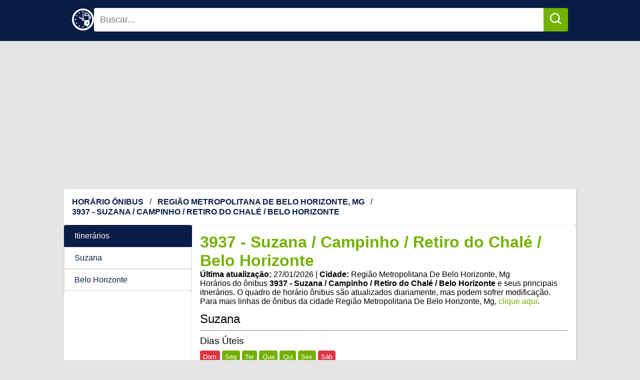

--- FILE ---
content_type: text/html
request_url: https://seuhorario.com.br/onibus/3937-campinho-via-corrego-ferreira-retiro-do-chale/
body_size: 5127
content:

<!DOCTYPE html>
<html lang="en">

<head>
  <title>Horário e Itinerário 3937 - 3937 - Suzana / Campinho / Retiro do Chalé / Belo Horizonte | Região Metropolitana de Belo Horizonte, MG | Seu Horário</title>
  <meta name="description"
    content='Quadro de horários atualizado da linha 3937 (3937 - Suzana / Campinho / Retiro do Chalé / Belo Horizonte) em Região Metropolitana de Belo Horizonte, MG. Confira o itinerário completo, valor da passagem, tarifas e rota do ônibus. ' />

  <meta charset="utf-8">
<meta name="viewport" content="width=device-width, initial-scale=1, shrink-to-fit=no">
<meta name="theme-color" content="#ffffff">

<meta property="og:url" content="https://seuhorario.com.br/onibus/3937-campinho-via-corrego-ferreira-retiro-do-chale/">
  <meta property="og:site_name" content="Seu Horário">
  <meta property="og:title" content="3937 - Suzana / Campinho / Retiro do Chalé / Belo Horizonte">
  <meta property="og:description" content="Horário 3937 - Suzana / Campinho / Retiro do Chalé / Belo Horizonte, quadro de horários de ônibus, Horário 3937. . Ônibus de Região Metropolitana de Belo Horizonte, MG. Initerário, tarifas, valor da passagem e horários de ônibus atualizados. Horário 3937 - Suzana / Campinho / Retiro do Chalé / Belo Horizonte atualizado em 27/01/2026.">
  <meta property="og:locale" content="pt_BR">
  <meta property="og:type" content="article">
    <meta property="article:section" content="onibus">
    <meta property="article:published_time" content="2026-01-27T00:00:00+00:00">
    <meta property="article:modified_time" content="2026-01-27T00:00:00+00:00">
    <meta property="article:tag" content="Horários Metropolitano, Ótimo">
    <meta property="og:image" content="https://seuhorario.com.br/og.jpg">


  <meta name="twitter:card" content="summary_large_image">
  <meta name="twitter:image" content="https://seuhorario.com.br/og.jpg">
  <meta name="twitter:title" content="3937 - Suzana / Campinho / Retiro do Chalé / Belo Horizonte">
  <meta name="twitter:description" content="Horário 3937 - Suzana / Campinho / Retiro do Chalé / Belo Horizonte, quadro de horários de ônibus, Horário 3937. . Ônibus de Região Metropolitana de Belo Horizonte, MG. Initerário, tarifas, valor da passagem e horários de ônibus atualizados. Horário 3937 - Suzana / Campinho / Retiro do Chalé / Belo Horizonte atualizado em 27/01/2026.">
<meta name="google-site-verification" content="lgBjeaCNoRvvw8Zk6VfRBtbI4ZrgU08phxO79F7bl80" />
<meta name="generator" content="Hugo 0.154.5">

  
  
<script type="application/ld+json">
{
  "@context": "http://schema.org",
  "@type": "WebPage",
  "breadcrumb": "Ônibus > 3937 - Suzana \/ Campinho \/ Retiro do Chalé \/ Belo Horizonte",
  "headline": "Horário 3937 - 3937 - Suzana \/ Campinho \/ Retiro do Chalé \/ Belo Horizonte",
  "description": "\"Horário 3937 - Suzana / Campinho / Retiro do Chalé / Belo Horizonte, quadro de horários de ônibus, Horário 3937. . Ônibus de Região Metropolitana de Belo Horizonte, MG. Initerário, tarifas, valor da passagem e horários de ônibus atualizados. Horário 3937 - Suzana / Campinho / Retiro do Chalé / Belo Horizonte atualizado em 27/01/2026.\"",
  "mainEntityOfPage": {
    "@type": "WebPage",
    "@id": "https:\/\/seuhorario.com.br\/onibus\/3937-campinho-via-corrego-ferreira-retiro-do-chale\/"
  },
  "datePublished": "2026-01-27T00:00:00+00:00",
  "dateModified": "2026-01-27T00:00:00+00:00",
  "author": {
    "@type": "Person",
    "name": "Rodrigo Brito"
  },
  "publisher": {
    "@type": "Organization",
    "name": "Seu Horário de Ônibus",
    "logo": {
      "@type": "ImageObject",
      "url": "https:\/\/seuhorario.com.br\/img\/logo.svg"
    }
  },
  "image": {
    "@type": "ImageObject",
    "url": "https://seuhorario.com.br/og.jpg",
    "height": "500",
    "width": "500"
  },
  "url": "https://seuhorario.com.br/onibus/3937-campinho-via-corrego-ferreira-retiro-do-chale/",
  "keywords": "metropolitano"


}
</script>



  <link rel="canonical" href="https://seuhorario.com.br/onibus/3937-campinho-via-corrego-ferreira-retiro-do-chale/">
  
  <link rel="amphtml" type="text/html" href="https://seuhorario.com.br/amp/onibus/3937-campinho-via-corrego-ferreira-retiro-do-chale/">
  

  
  <link rel="preconnect" href="https://fonts.googleapis.com" />
  <link rel="preconnect" href="https://fonts.gstatic.com" crossorigin />
  
  <link rel="stylesheet" href="/scss/v2/style.min.01c589bda7e598c726cebd13e34216025850736d6d65199b246d81cea1ddcdc7.css" integrity="sha256-AcWJvaflmMcmzr0T40IWAlhQc21tZRmbJG2BzqHdzcc="
    crossorigin="anonymous">
  <link href="https://fonts.googleapis.com/css2?family=Montserrat:wght@400;700&display=optional" rel="stylesheet" />
  <!-- RSS 2.0 feed -->
  <script async
    src="https://pagead2.googlesyndication.com/pagead/js/adsbygoogle.js?client=ca-pub-0661921010225573"
    crossorigin="anonymous"></script>
</head>

<body>
  <header>
  <nav class="container">
    <a href="/">
      
      <img class="logo" src="https://seuhorario.com.br/img/logo.svg" alt="Seu Horário de Ônibus" />
      
    </a>
    <form target="_top" action="https://buscar.seuhorario.com.br" method="GET" class="search">
      <input type="text" name="q" placeholder="Buscar..." />
      <button type="submit">
        
        <img class="search-icon" src="https://seuhorario.com.br/img/search.svg" alt="Icone de busca" />
      </button>
    </form>
  </nav>
</header>
  
  <div class="container column">
    
    
<span class="top-banner">


  <ins class="adsbygoogle"
      style="display:block"
      
      data-ad-client="ca-pub-0661921010225573"
      data-ad-slot="6517896733"
      
      data-ad-format="rectangle,horizontal"
      data-full-width-responsive="rectangle,horizontal"
      
      ></ins>
  <script>
      (adsbygoogle = window.adsbygoogle || []).push({});
  </script>


</span>


    
<div class="card content">
  <ul class="breadcrumbs" itemscope itemtype="http://schema.org/BreadcrumbList">
    <a itemprop="itemListElement" itemscope itemtype="http://schema.org/ListItem" href="/">
      <li itemprop="item">
        <span itemprop="name">Horário ônibus</span>
      </li>
      <meta itemprop="position" content="1" />
    </a>
    
    <a itemprop="itemListElement" itemscope itemtype="http://schema.org/ListItem"
      href="/cidade/regi%C3%A3o-metropolitana-de-belo-horizonte-mg">
      <li itemprop="item">
        <span itemprop="name">Região Metropolitana de Belo Horizonte, MG</span>
      </li>
      <meta itemprop="position" content="2" />
    </a>
    <a itemprop="itemListElement" itemscope itemtype="http://schema.org/ListItem" href="https://seuhorario.com.br/onibus/3937-campinho-via-corrego-ferreira-retiro-do-chale/">
      <li itemprop="item">
        <span itemprop="name">3937 - Suzana / Campinho / Retiro do Chalé / Belo Horizonte</span>
      </li>
      <meta itemprop="position" content="3" />
    </a>
  </ul>
</div>


    
    <section class="main column">
      <aside class="column">
  <div class="list card">
    <div class="list-item active">Itinerários</div>
    
    <a class="list-item" href="#dt0" data-id="0">Suzana</a>
    
    <a class="list-item" href="#dt1" data-id="1">Belo Horizonte</a>
    
    
  </div>
  <div class="card">
    
<span class="sidebar-banner">


  <ins class="adsbygoogle"
      style="display:block"
      
      data-ad-client="ca-pub-0661921010225573"
      data-ad-slot="2818484894"
      
      data-ad-format="auto"
      data-full-width-responsive="auto"
      
      ></ins>
  <script>
      (adsbygoogle = window.adsbygoogle || []).push({});
  </script>


</span>


  </div>
</aside>
      <article class="column">
        


<div class="card content">
  <h1 class="title" dir="auto"><a href="https://seuhorario.com.br/onibus/3937-campinho-via-corrego-ferreira-retiro-do-chale/">3937 - Suzana / Campinho / Retiro do Chalé / Belo Horizonte</a></h1>
  <p class="blog-post-meta">
    <b>Última atualização:</b> <time datetime="2026-01-27T00:00:00Z">27/01/2026</time>
    
     | <b>Cidade: </b>Região Metropolitana De Belo Horizonte, Mg
    
  </p>
  <div class="card-description">
    
    <p>Horários do ônibus <b>3937 - Suzana / Campinho / Retiro do Chalé / Belo Horizonte</b> e
      seus principais itnerários. O quadro de horário ônibus são atualizados diariamente, mas podem sofrer modificação. Para mais linhas de ônibus da cidade Região Metropolitana De Belo Horizonte, Mg, <a
        href='/cidade/regi%C3%A3o-metropolitana-de-belo-horizonte-mg'>clique aqui</a>.</p>
  </div><div class="tab-content column">
    
    <div id="dt0">
      <h2 class="mt-half">Suzana</h2>
      <hr>
      
      
      
      <h3 class="mt-half">Dias Úteis</h3>
      <div class="mt-half">
        
        
        <span class="bullet bullet-sm bullet-danger"
          title="Horário inativo">Dom</span>
        
        <span class="bullet bullet-sm bullet-success"
          title="Horário ativo">Seg</span>
        
        <span class="bullet bullet-sm bullet-success"
          title="Horário ativo">Ter</span>
        
        <span class="bullet bullet-sm bullet-success"
          title="Horário ativo">Qua</span>
        
        <span class="bullet bullet-sm bullet-success"
          title="Horário ativo">Qui</span>
        
        <span class="bullet bullet-sm bullet-success"
          title="Horário ativo">Sex</span>
        
        <span class="bullet bullet-sm bullet-danger"
          title="Horário inativo">Sáb</span>
        
      </div>
      <div class="schedules">
        
        <span class="bullet bullet-secondary mt-half">05:00</span>
        
        <span class="bullet bullet-secondary mt-half">08:50</span>
        
      </div>
      
      
      
      <h3 class="mt-half">Sábados</h3>
      <div class="mt-half">
        
        
        <span class="bullet bullet-sm bullet-danger"
          title="Horário inativo">Dom</span>
        
        <span class="bullet bullet-sm bullet-danger"
          title="Horário inativo">Seg</span>
        
        <span class="bullet bullet-sm bullet-danger"
          title="Horário inativo">Ter</span>
        
        <span class="bullet bullet-sm bullet-danger"
          title="Horário inativo">Qua</span>
        
        <span class="bullet bullet-sm bullet-danger"
          title="Horário inativo">Qui</span>
        
        <span class="bullet bullet-sm bullet-danger"
          title="Horário inativo">Sex</span>
        
        <span class="bullet bullet-sm bullet-success"
          title="Horário ativo">Sáb</span>
        
      </div>
      <div class="schedules">
        
        <span class="bullet bullet-secondary mt-half">05:00</span>
        
        <span class="bullet bullet-secondary mt-half">08:50</span>
        
      </div>
      
      
      <hr>
    </div>
    
    <div id="dt1">
      <h2 class="mt-half">Belo Horizonte</h2>
      <hr>
      
      
      
      <h3 class="mt-half">Dias Úteis</h3>
      <div class="mt-half">
        
        
        <span class="bullet bullet-sm bullet-danger"
          title="Horário inativo">Dom</span>
        
        <span class="bullet bullet-sm bullet-success"
          title="Horário ativo">Seg</span>
        
        <span class="bullet bullet-sm bullet-success"
          title="Horário ativo">Ter</span>
        
        <span class="bullet bullet-sm bullet-success"
          title="Horário ativo">Qua</span>
        
        <span class="bullet bullet-sm bullet-success"
          title="Horário ativo">Qui</span>
        
        <span class="bullet bullet-sm bullet-success"
          title="Horário ativo">Sex</span>
        
        <span class="bullet bullet-sm bullet-danger"
          title="Horário inativo">Sáb</span>
        
      </div>
      <div class="schedules">
        
        <span class="bullet bullet-secondary mt-half">06:50</span>
        
        <span class="bullet bullet-secondary mt-half">14:15</span>
        
      </div>
      
      
      
      <h3 class="mt-half">Sábados</h3>
      <div class="mt-half">
        
        
        <span class="bullet bullet-sm bullet-danger"
          title="Horário inativo">Dom</span>
        
        <span class="bullet bullet-sm bullet-danger"
          title="Horário inativo">Seg</span>
        
        <span class="bullet bullet-sm bullet-danger"
          title="Horário inativo">Ter</span>
        
        <span class="bullet bullet-sm bullet-danger"
          title="Horário inativo">Qua</span>
        
        <span class="bullet bullet-sm bullet-danger"
          title="Horário inativo">Qui</span>
        
        <span class="bullet bullet-sm bullet-danger"
          title="Horário inativo">Sex</span>
        
        <span class="bullet bullet-sm bullet-success"
          title="Horário ativo">Sáb</span>
        
      </div>
      <div class="schedules">
        
        <span class="bullet bullet-secondary mt-half">06:50</span>
        
        <span class="bullet bullet-secondary mt-half">14:15</span>
        
      </div>
      
      
      <hr>
    </div>
    
    
<span class="content-banner">


  <ins class="adsbygoogle"
      style="display:block"
      
      data-ad-client="ca-pub-0661921010225573"
      data-ad-slot="8603156203"
      
      data-ad-format="rectangle,horizontal"
      data-full-width-responsive="rectangle,horizontal"
      
      ></ins>
  <script>
      (adsbygoogle = window.adsbygoogle || []).push({});
  </script>


</span>


  </div>

  
  <div class="content">
    <h2>Itinerário</h2>
    <hr>
    <div class="list">
      
      <a class="list-item" target="_blank"
        href="https://www.google.com/maps/search/?api=1&query=-20.24604916,-43.9924228">
        Rua Adelino Galdino, 92 - Ponto Final do Suzana
      </a>
      
      <a class="list-item" target="_blank"
        href="https://www.google.com/maps/search/?api=1&query=-20.24432159,-43.99258967">
        Rua José Rosa da Silva, 200
      </a>
      
      <a class="list-item" target="_blank"
        href="https://www.google.com/maps/search/?api=1&query=-20.24415171,-43.99573036">
        Rua Maria Nunes Rabelo, 345
      </a>
      
      <a class="list-item" target="_blank"
        href="https://www.google.com/maps/search/?api=1&query=-20.24062157,-43.997509">
        Rua Maria Nunes Rabelo, 81
      </a>
      
      <a class="list-item" target="_blank"
        href="https://www.google.com/maps/search/?api=1&query=-20.23967743,-43.99906158">
        Rua Maria Nunes Rabelo, 124
      </a>
      
      <a class="list-item" target="_blank"
        href="https://www.google.com/maps/search/?api=1&query=-20.23880196,-44.00114059">
        Rua Maria Nunes Rabelo, 220
      </a>
      
      <a class="list-item" target="_blank"
        href="https://www.google.com/maps/search/?api=1&query=-20.23795808,-44.00264941">
        Rua Maria Nunes Rabelo, 350
      </a>
      
      <a class="list-item" target="_blank"
        href="https://www.google.com/maps/search/?api=1&query=-20.2362709,-44.00774384">
        Rua Maria Nunes Rabelo
      </a>
      
      <a class="list-item" target="_blank"
        href="https://www.google.com/maps/search/?api=1&query=-20.2334938,-44.00769806">
        Rua Maria Nunes Rabelo
      </a>
      
      <a class="list-item" target="_blank"
        href="https://www.google.com/maps/search/?api=1&query=-20.23168906,-44.00272495">
        Rua 1 nº 165
      </a>
      
      <a class="list-item" target="_blank"
        href="https://www.google.com/maps/search/?api=1&query=-20.23095044,-43.99758059">
        Rua 1 nº 1201
      </a>
      
      <a class="list-item" target="_blank"
        href="https://www.google.com/maps/search/?api=1&query=-20.23027066,-43.99624062">
        Rua 1 nº 995
      </a>
      
      <a class="list-item" target="_blank"
        href="https://www.google.com/maps/search/?api=1&query=-20.23262929,-43.99448071">
        Rua 1 nº 728 - Cruzeiro do Campinho
      </a>
      
      <a class="list-item" target="_blank"
        href="https://www.google.com/maps/search/?api=1&query=-20.23018621,-43.99579223">
        Rua 1 nº 980
      </a>
      
      <a class="list-item" target="_blank"
        href="https://www.google.com/maps/search/?api=1&query=-20.23083602,-43.99765939">
        Rua 1 nº 1202
      </a>
      
      <a class="list-item" target="_blank"
        href="https://www.google.com/maps/search/?api=1&query=-20.23105762,-43.99980217">
        Rua Joaquim Silvério da Silva
      </a>
      
      <a class="list-item" target="_blank"
        href="https://www.google.com/maps/search/?api=1&query=-20.22615457,-44.00049356">
        Rua Joaquim Silvério da Silva
      </a>
      
      <a class="list-item" target="_blank"
        href="https://www.google.com/maps/search/?api=1&query=-20.22272591,-43.99985511">
        Rua Joaquim Silvério da Silva, 900
      </a>
      
      <a class="list-item" target="_blank"
        href="https://www.google.com/maps/search/?api=1&query=-20.22079177,-43.99992792">
        Av. José Afonso da Silva, 864
      </a>
      
      <a class="list-item" target="_blank"
        href="https://www.google.com/maps/search/?api=1&query=-20.21868515,-43.99927139">
        Av. José Afonso da Silva
      </a>
      
      <a class="list-item" target="_blank"
        href="https://www.google.com/maps/search/?api=1&query=-20.21614354,-44.00200658">
        Av. José Afonso da Silva - Clube de Voo Serra da Moeda
      </a>
      
      <a class="list-item" target="_blank"
        href="https://www.google.com/maps/search/?api=1&query=-20.20943171,-44.00236636">
        Av. José Afonso da Silva
      </a>
      
      <a class="list-item" target="_blank"
        href="https://www.google.com/maps/search/?api=1&query=-20.20694435,-44.00345382">
        Av. José Afonso da Silva - Acesso a Braga
      </a>
      
      <a class="list-item" target="_blank"
        href="https://www.google.com/maps/search/?api=1&query=-20.20427972,-44.00661433">
        Av. José Afonso da Silva, 843
      </a>
      
      <a class="list-item" target="_blank"
        href="https://www.google.com/maps/search/?api=1&query=-20.19898808,-44.01341516">
        Av. José Afonso da Silva
      </a>
      
      <a class="list-item" target="_blank"
        href="https://www.google.com/maps/search/?api=1&query=-20.19825978,-44.01593242">
        Av. Nossa Senhora da Conceição, 1251
      </a>
      
      <a class="list-item" target="_blank"
        href="https://www.google.com/maps/search/?api=1&query=-20.19463703,-44.01671986">
        Av. Nossa Senhora da Conceição
      </a>
      
      <a class="list-item" target="_blank"
        href="https://www.google.com/maps/search/?api=1&query=-20.18984194,-44.01348376">
        Rua Francisco dos Santos
      </a>
      
      <a class="list-item" target="_blank"
        href="https://www.google.com/maps/search/?api=1&query=-20.18951918,-44.01039088">
        Av. Rui Barbosa, 10
      </a>
      
      <a class="list-item" target="_blank"
        href="https://www.google.com/maps/search/?api=1&query=-20.19035118,-44.00822067">
        Av. Rui Barbosa, 274
      </a>
      
      <a class="list-item" target="_blank"
        href="https://www.google.com/maps/search/?api=1&query=-20.19183453,-44.00523484">
        Av. Nair Martins Drumond, 604
      </a>
      
      <a class="list-item" target="_blank"
        href="https://www.google.com/maps/search/?api=1&query=-20.1909988,-43.99929205">
        Av. Nair Martins Drumond, 4515
      </a>
      
      <a class="list-item" target="_blank"
        href="https://www.google.com/maps/search/?api=1&query=-20.18780899,-43.98655701">
        Av. Nair Martins Drumond, 900 - Condomínio Retiro do Chalé
      </a>
      
      <a class="list-item" target="_blank"
        href="https://www.google.com/maps/search/?api=1&query=-20.19411534,-43.98326712">
        Av. Nair Martins Drumond - Estalagem do Mirante
      </a>
      
      <a class="list-item" target="_blank"
        href="https://www.google.com/maps/search/?api=1&query=-20.19169473,-43.97828763">
        Av. Nair Martins Drumond - Acesso ao Topo do Mundo
      </a>
      
      <a class="list-item" target="_blank"
        href="https://www.google.com/maps/search/?api=1&query=-20.18946158,-43.96979487">
        BR-040, km 567,1 norte
      </a>
      
      <a class="list-item" target="_blank"
        href="https://www.google.com/maps/search/?api=1&query=-20.16946016,-43.96543529">
        BR-040, km 565 norte
      </a>
      
      <a class="list-item" target="_blank"
        href="https://www.google.com/maps/search/?api=1&query=-20.15737222,-43.96346646">
        BR-040, km 563,6 norte - Entroncamento BR-356 sul
      </a>
      
      <a class="list-item" target="_blank"
        href="https://www.google.com/maps/search/?api=1&query=-20.14388559,-43.95977369">
        BR-040, km 562 norte - IBAMA
      </a>
      
      <a class="list-item" target="_blank"
        href="https://www.google.com/maps/search/?api=1&query=-20.12530679,-43.96536974">
        Alameda dos Girassóis - Condomínio Lagoa do Miguelão, Portaria C
      </a>
      
      <a class="list-item" target="_blank"
        href="https://www.google.com/maps/search/?api=1&query=-20.11908167,-43.96764134">
        BR-040, km 559,1 norte
      </a>
      
      <a class="list-item" target="_blank"
        href="https://www.google.com/maps/search/?api=1&query=-20.11453019,-43.96914274">
        BR-040, km 558,6 norte
      </a>
      
      <a class="list-item" target="_blank"
        href="https://www.google.com/maps/search/?api=1&query=-20.10124776,-43.9748075">
        Alça de Acesso BR-040/Alameda dos Bem-Te-Vis
      </a>
      
      <a class="list-item" target="_blank"
        href="https://www.google.com/maps/search/?api=1&query=-20.09826065,-43.97499277">
        Alameda dos Bem-Te-Vis, 491
      </a>
      
      <a class="list-item" target="_blank"
        href="https://www.google.com/maps/search/?api=1&query=-20.08991879,-43.97437656">
        Rotatória do Vale do Sol
      </a>
      
      <a class="list-item" target="_blank"
        href="https://www.google.com/maps/search/?api=1&query=-20.07718643,-43.98206005">
        BR-040, km 554,1 norte - oposto Posto Curva do Retiro
      </a>
      
      <a class="list-item" target="_blank"
        href="https://www.google.com/maps/search/?api=1&query=-20.06740494,-43.98086494">
        Alça de Acesso BR-040/Trevo do Jardim Canadá
      </a>
      
      <a class="list-item" target="_blank"
        href="https://www.google.com/maps/search/?api=1&query=-20.06457539,-43.97905971">
        Rua Nova Lima, 601
      </a>
      
      <a class="list-item" target="_blank"
        href="https://www.google.com/maps/search/?api=1&query=-20.06252178,-43.97779914">
        Rua Nova Lima, 371
      </a>
      
      <a class="list-item" target="_blank"
        href="https://www.google.com/maps/search/?api=1&query=-20.05908855,-43.97569937">
        Rua Nova Lima, 25
      </a>
      
      <a class="list-item" target="_blank"
        href="https://www.google.com/maps/search/?api=1&query=-20.05272061,-43.968914">
        BR-040, km 550,8 norte - Condomínio Jardim Monte Verde
      </a>
      
      <a class="list-item" target="_blank"
        href="https://www.google.com/maps/search/?api=1&query=-20.04642868,-43.96387482">
        BR-040, km 549,9 norte - Posto Mutuca
      </a>
      
      <a class="list-item" target="_blank"
        href="https://www.google.com/maps/search/?api=1&query=-20.04158149,-43.96550593">
        BR-040, km 549 norte
      </a>
      
      <a class="list-item" target="_blank"
        href="https://www.google.com/maps/search/?api=1&query=-20.00340272,-43.96483358">
        BR-040, km 544,7 norte
      </a>
      
      <a class="list-item" target="_blank"
        href="https://www.google.com/maps/search/?api=1&query=-20.00020599,-43.96377563">
        BR-040, km 544,3 norte - Trevo do Olhos d’Água
      </a>
      
      <a class="list-item" target="_blank"
        href="https://www.google.com/maps/search/?api=1&query=-19.99337529,-43.9590746">
        BR-356 nº 8501
      </a>
      
      <a class="list-item" target="_blank"
        href="https://www.google.com/maps/search/?api=1&query=-19.99085044,-43.95703914">
        BR-356 nº 7515
      </a>
      
      <a class="list-item" target="_blank"
        href="https://www.google.com/maps/search/?api=1&query=-19.97598685,-43.94682348">
        BR-356 nº 3119
      </a>
      
      <a class="list-item" target="_blank"
        href="https://www.google.com/maps/search/?api=1&query=-19.96299107,-43.93978992">
        BR-356 nº 3001
      </a>
      
      <a class="list-item" target="_blank"
        href="https://www.google.com/maps/search/?api=1&query=-19.9593109,-43.94338274">
        BR-356 nº 2501
      </a>
      
      <a class="list-item" target="_blank"
        href="https://www.google.com/maps/search/?api=1&query=-19.95685987,-43.94124937">
        Av. Nossa Senhora do Carmo, 2165 - Parada Morro do Papagaio
      </a>
      
      <a class="list-item" target="_blank"
        href="https://www.google.com/maps/search/?api=1&query=-19.95413082,-43.93935015">
        Av. Nossa Senhora do Carmo, 1825 - Parada Condomínio 2
      </a>
      
      <a class="list-item" target="_blank"
        href="https://www.google.com/maps/search/?api=1&query=-19.95086039,-43.93709811">
        Av. Nossa Senhora do Carmo, 1255
      </a>
      
      <a class="list-item" target="_blank"
        href="https://www.google.com/maps/search/?api=1&query=-19.9443221,-43.93419971">
        Av. Nossa Senhora do Carmo, 555 - Parada Igreja do Carmo 2
      </a>
      
      <a class="list-item" target="_blank"
        href="https://www.google.com/maps/search/?api=1&query=-19.9419304,-43.93354815">
        Av. Nossa Senhora do Carmo, 221 - Parada Galeria Carmo Sion 2
      </a>
      
      <a class="list-item" target="_blank"
        href="https://www.google.com/maps/search/?api=1&query=-19.93815802,-43.9313395">
        Rua Professor Moraes, 565 - Parada Antônio de Albuquerque
      </a>
      
      <a class="list-item" target="_blank"
        href="https://www.google.com/maps/search/?api=1&query=-19.93636151,-43.93084822">
        Rua Professor Moraes, 363 - Parada Colégio Sagrado Coração de Jesus
      </a>
      
      <a class="list-item" target="_blank"
        href="https://www.google.com/maps/search/?api=1&query=-19.93193292,-43.93043518">
        Av. Afonso Pena, 2323 - Parada DEOESP
      </a>
      
      <a class="list-item" target="_blank"
        href="https://www.google.com/maps/search/?api=1&query=-19.92770796,-43.93308469">
        Av. Afonso Pena, 1771 - Parada Edifício Fernão Dias
      </a>
      
      <a class="list-item" target="_blank"
        href="https://www.google.com/maps/search/?api=1&query=-19.9231392,-43.93591037">
        Av. Afonso Pena, 1213 - Parada Teatro Francisco Nunes 2
      </a>
      
      <a class="list-item" target="_blank"
        href="https://www.google.com/maps/search/?api=1&query=-19.91835879,-43.93889296">
        Avenida Afonso Pena, 571 - Parada Praça Sete/Hotel Financial
      </a>
      
      <a class="list-item" target="_blank"
        href="https://www.google.com/maps/search/?api=1&query=-19.91660159,-43.94257752">
        Rua dos Guaranis, 176 - Parada SESC 5
      </a>
      
    </div>
  </div>
  
</div>


      </article>
    </section>
    
  </div>
  

  <footer class="footer">
  <div class="text-center">
    <p>Desenvolvido por <a href="https://brito.com.br">Rodrigo Brito</a> © 2026</p>
    <p><a href="https://seuhorario.com.br/policy/">Política de Privacidade</a> | <a href="https://seuhorario.com.br/contato/">Contato</a></p>
  </div>
</footer>


  
  
      <script async src="https://www.googletagmanager.com/gtag/js?id=G-XZ0S9X45LJ"></script>
      <script>
        var doNotTrack = false;
        if ( true ) {
          var dnt = (navigator.doNotTrack || window.doNotTrack || navigator.msDoNotTrack);
          var doNotTrack = (dnt == "1" || dnt == "yes");
        }
        if (!doNotTrack) {
          window.dataLayer = window.dataLayer || [];
          function gtag(){dataLayer.push(arguments);}
          gtag('js', new Date());
          gtag('config', 'G-XZ0S9X45LJ');
        }
      </script>
<script defer src="https://static.cloudflareinsights.com/beacon.min.js/vcd15cbe7772f49c399c6a5babf22c1241717689176015" integrity="sha512-ZpsOmlRQV6y907TI0dKBHq9Md29nnaEIPlkf84rnaERnq6zvWvPUqr2ft8M1aS28oN72PdrCzSjY4U6VaAw1EQ==" data-cf-beacon='{"version":"2024.11.0","token":"7b2e726ec47d4da0b351241751c60dc5","r":1,"server_timing":{"name":{"cfCacheStatus":true,"cfEdge":true,"cfExtPri":true,"cfL4":true,"cfOrigin":true,"cfSpeedBrain":true},"location_startswith":null}}' crossorigin="anonymous"></script>
</body>

</html>

--- FILE ---
content_type: text/html; charset=utf-8
request_url: https://www.google.com/recaptcha/api2/aframe
body_size: 248
content:
<!DOCTYPE HTML><html><head><meta http-equiv="content-type" content="text/html; charset=UTF-8"></head><body><script nonce="R30Kay2Fh2GmnZo0NTtLTQ">/** Anti-fraud and anti-abuse applications only. See google.com/recaptcha */ try{var clients={'sodar':'https://pagead2.googlesyndication.com/pagead/sodar?'};window.addEventListener("message",function(a){try{if(a.source===window.parent){var b=JSON.parse(a.data);var c=clients[b['id']];if(c){var d=document.createElement('img');d.src=c+b['params']+'&rc='+(localStorage.getItem("rc::a")?sessionStorage.getItem("rc::b"):"");window.document.body.appendChild(d);sessionStorage.setItem("rc::e",parseInt(sessionStorage.getItem("rc::e")||0)+1);localStorage.setItem("rc::h",'1769500195525');}}}catch(b){}});window.parent.postMessage("_grecaptcha_ready", "*");}catch(b){}</script></body></html>